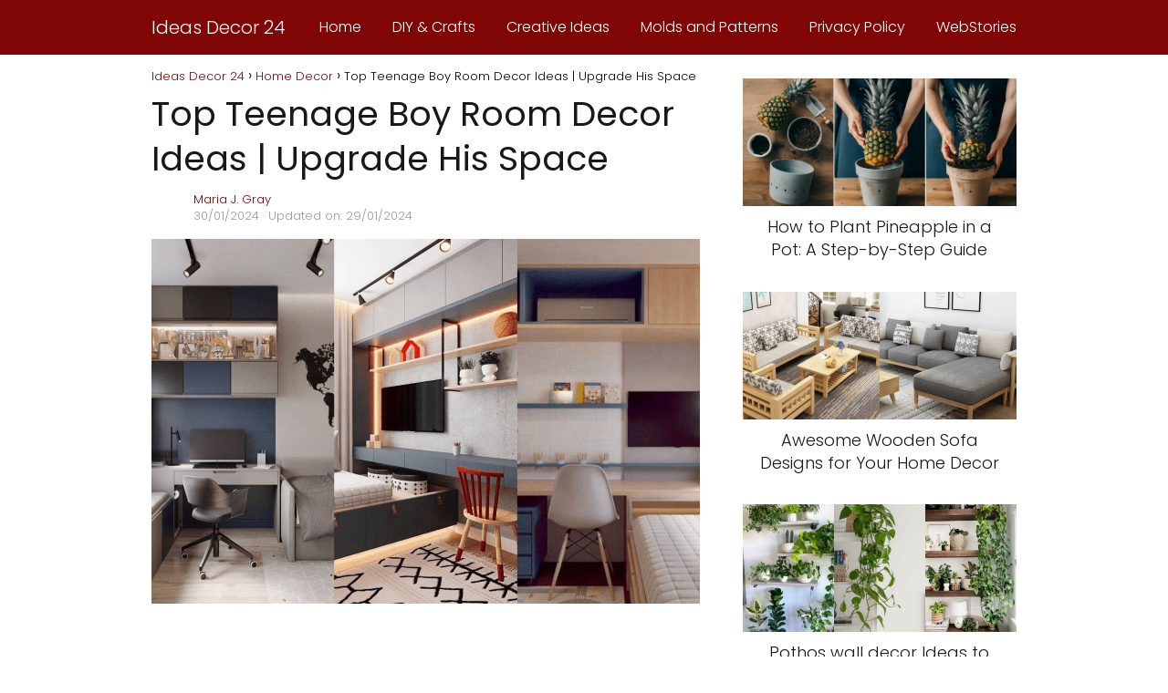

--- FILE ---
content_type: text/html; charset=UTF-8
request_url: https://ideasdecor24.com/best-teenage-boy-room-decor-ideas/
body_size: 16695
content:
<!DOCTYPE html>

<html lang="en-US" prefix="og: https://ogp.me/ns#" >
	
<head>
	
<meta charset="UTF-8">
<meta name="viewport" content="width=device-width, initial-scale=1.0, maximum-scale=2.0">

<!-- Social Warfare v4.5.6 https://warfareplugins.com - BEGINNING OF OUTPUT -->
<style>
	@font-face {
		font-family: "sw-icon-font";
		src:url("https://ideasdecor24.com/wp-content/plugins/social-warfare/assets/fonts/sw-icon-font.eot?ver=4.5.6");
		src:url("https://ideasdecor24.com/wp-content/plugins/social-warfare/assets/fonts/sw-icon-font.eot?ver=4.5.6#iefix") format("embedded-opentype"),
		url("https://ideasdecor24.com/wp-content/plugins/social-warfare/assets/fonts/sw-icon-font.woff?ver=4.5.6") format("woff"),
		url("https://ideasdecor24.com/wp-content/plugins/social-warfare/assets/fonts/sw-icon-font.ttf?ver=4.5.6") format("truetype"),
		url("https://ideasdecor24.com/wp-content/plugins/social-warfare/assets/fonts/sw-icon-font.svg?ver=4.5.6#1445203416") format("svg");
		font-weight: normal;
		font-style: normal;
		font-display:block;
	}
</style>
<!-- Social Warfare v4.5.6 https://warfareplugins.com - END OF OUTPUT -->

<link rel="dns-prefetch" href="https://www.googletagmanager.com">
<link rel="preconnect" href="https://www.googletagmanager.com" crossorigin>
<link rel="preconnect" href="https://pagead2.googlesyndication.com" crossorigin>
<link rel="preconnect" href="https://googleads.g.doubleclick.net" crossorigin>
<link rel="preconnect" href="https://tpc.googlesyndication.com" crossorigin>
<link rel="preconnect" href="https://stats.g.doubleclick.net" crossorigin>
<link rel="preconnect" href="https://cm.g.doubleclick.net" crossorigin>
<link rel="preload" href="https://securepubads.g.doubleclick.net/tag/js/gpt.js" as="script">

<!-- Search Engine Optimization by Rank Math PRO - https://rankmath.com/ -->
<title>Top Teenage Boy Room Decor Ideas | Upgrade His Space</title>
<meta name="description" content="Are you looking for the best teenage boy room decor ideas to upgrade your teen&#039;s space? Look no further! In this article, we have compiled a list of cool,"/>
<meta name="robots" content="follow, index, max-snippet:-1, max-video-preview:-1, max-image-preview:large"/>
<link rel="canonical" href="https://ideasdecor24.com/best-teenage-boy-room-decor-ideas/" />
<meta property="og:locale" content="en_US" />
<meta property="og:type" content="article" />
<meta property="og:title" content="Top Teenage Boy Room Decor Ideas | Upgrade His Space" />
<meta property="og:description" content="Are you looking for the best teenage boy room decor ideas to upgrade your teen&#039;s space? Look no further! In this article, we have compiled a list of cool," />
<meta property="og:url" content="https://ideasdecor24.com/best-teenage-boy-room-decor-ideas/" />
<meta property="og:site_name" content="Ideas Decor" />
<meta property="article:tag" content="best-teenage-boy-room-decor-ideas" />
<meta property="article:section" content="Home Decor" />
<meta property="og:image" content="https://ideasdecor24.com/wp-content/uploads/best-teenage-boy-room-decor-ideas.png" />
<meta property="og:image:secure_url" content="https://ideasdecor24.com/wp-content/uploads/best-teenage-boy-room-decor-ideas.png" />
<meta property="og:image:width" content="1200" />
<meta property="og:image:height" content="800" />
<meta property="og:image:alt" content="Top Teenage Boy Room Decor Ideas | Upgrade His Space" />
<meta property="og:image:type" content="image/png" />
<meta property="article:published_time" content="2024-01-30T12:49:00+00:00" />
<meta name="twitter:card" content="summary_large_image" />
<meta name="twitter:title" content="Top Teenage Boy Room Decor Ideas | Upgrade His Space" />
<meta name="twitter:description" content="Are you looking for the best teenage boy room decor ideas to upgrade your teen&#039;s space? Look no further! In this article, we have compiled a list of cool," />
<meta name="twitter:image" content="https://ideasdecor24.com/wp-content/uploads/best-teenage-boy-room-decor-ideas.png" />
<meta name="twitter:label1" content="Written by" />
<meta name="twitter:data1" content="Maria J. Gray" />
<meta name="twitter:label2" content="Time to read" />
<meta name="twitter:data2" content="8 minutes" />
<script type="application/ld+json" class="rank-math-schema-pro">{"@context":"https://schema.org","@graph":[{"articleSection":"Home Decor","headline":"Top Teenage Boy Room Decor Ideas | Upgrade His Space","description":"Are you looking for the best teenage boy room decor ideas to upgrade your teen&#039;s space? Look no further! In this article, we have compiled a list of cool,","@type":"Article","author":{"@type":"Person","name":"Maria J. Gray"},"datePublished":"2024-01-30T12:49:00+00:00","dateModified":"2024-01-30T12:49:00+00:00","image":{"@id":"https://ideasdecor24.com/wp-content/uploads/best-teenage-boy-room-decor-ideas.png"},"copyrightYear":"2024","name":"Top Teenage Boy Room Decor Ideas | Upgrade His Space","@id":"https://ideasdecor24.com/best-teenage-boy-room-decor-ideas/#schema-162748","isPartOf":{"@id":"https://ideasdecor24.com/best-teenage-boy-room-decor-ideas/#webpage"},"publisher":{"@id":"https://ideasdecor24.com/#person"},"inLanguage":"en-US","mainEntityOfPage":{"@id":"https://ideasdecor24.com/best-teenage-boy-room-decor-ideas/#webpage"}},{"@type":["Person","Organization"],"@id":"https://ideasdecor24.com/#person","name":"Best Home Decorating Ideas"},{"@type":"WebSite","@id":"https://ideasdecor24.com/#website","url":"https://ideasdecor24.com","name":"Ideas Decor","publisher":{"@id":"https://ideasdecor24.com/#person"},"inLanguage":"en-US"},{"@type":"ImageObject","@id":"https://ideasdecor24.com/wp-content/uploads/best-teenage-boy-room-decor-ideas.png","url":"https://ideasdecor24.com/wp-content/uploads/best-teenage-boy-room-decor-ideas.png","width":"1200","height":"800","inLanguage":"en-US"},{"@type":"WebPage","@id":"https://ideasdecor24.com/best-teenage-boy-room-decor-ideas/#webpage","url":"https://ideasdecor24.com/best-teenage-boy-room-decor-ideas/","name":"Top Teenage Boy Room Decor Ideas | Upgrade His Space","datePublished":"2024-01-30T12:49:00+00:00","dateModified":"2024-01-30T12:49:00+00:00","isPartOf":{"@id":"https://ideasdecor24.com/#website"},"primaryImageOfPage":{"@id":"https://ideasdecor24.com/wp-content/uploads/best-teenage-boy-room-decor-ideas.png"},"inLanguage":"en-US"},{"@type":"Person","@id":"https://ideasdecor24.com/author/ideasdecor/","name":"Maria J. Gray","url":"https://ideasdecor24.com/author/ideasdecor/","image":{"@type":"ImageObject","@id":"https://secure.gravatar.com/avatar/05754837a48a902089c02bb4cb416c341c2e836ecbdbc0bc4454ffd6bdc02547?s=96&amp;d=mm&amp;r=g","url":"https://secure.gravatar.com/avatar/05754837a48a902089c02bb4cb416c341c2e836ecbdbc0bc4454ffd6bdc02547?s=96&amp;d=mm&amp;r=g","caption":"Maria J. Gray","inLanguage":"en-US"}},{"@type":"NewsArticle","headline":"Top Teenage Boy Room Decor Ideas | Upgrade His Space","datePublished":"2024-01-30T12:49:00+00:00","dateModified":"2024-01-30T12:49:00+00:00","articleSection":"Home Decor","author":{"@id":"https://ideasdecor24.com/author/ideasdecor/","name":"Maria J. Gray"},"publisher":{"@id":"https://ideasdecor24.com/#person"},"description":"Are you looking for the best teenage boy room decor ideas to upgrade your teen&#039;s space? Look no further! In this article, we have compiled a list of cool,","copyrightYear":"2024","copyrightHolder":{"@id":"https://ideasdecor24.com/#person"},"name":"Top Teenage Boy Room Decor Ideas | Upgrade His Space","@id":"https://ideasdecor24.com/best-teenage-boy-room-decor-ideas/#richSnippet","isPartOf":{"@id":"https://ideasdecor24.com/best-teenage-boy-room-decor-ideas/#webpage"},"image":{"@id":"https://ideasdecor24.com/wp-content/uploads/best-teenage-boy-room-decor-ideas.png"},"inLanguage":"en-US","mainEntityOfPage":{"@id":"https://ideasdecor24.com/best-teenage-boy-room-decor-ideas/#webpage"}}]}</script>
<!-- /Rank Math WordPress SEO plugin -->

<link rel="alternate" type="application/rss+xml" title="Ideas Decor 24 &raquo; Feed" href="https://ideasdecor24.com/feed/" />
<link rel="alternate" type="application/rss+xml" title="Ideas Decor 24 &raquo; Comments Feed" href="https://ideasdecor24.com/comments/feed/" />
<link rel="alternate" type="application/rss+xml" title="Ideas Decor 24 &raquo; Top Teenage Boy Room Decor Ideas | Upgrade His Space Comments Feed" href="https://ideasdecor24.com/best-teenage-boy-room-decor-ideas/feed/" />
<link rel="alternate" title="oEmbed (JSON)" type="application/json+oembed" href="https://ideasdecor24.com/wp-json/oembed/1.0/embed?url=https%3A%2F%2Fideasdecor24.com%2Fbest-teenage-boy-room-decor-ideas%2F" />
<link rel="alternate" title="oEmbed (XML)" type="text/xml+oembed" href="https://ideasdecor24.com/wp-json/oembed/1.0/embed?url=https%3A%2F%2Fideasdecor24.com%2Fbest-teenage-boy-room-decor-ideas%2F&#038;format=xml" />
<style id='wp-img-auto-sizes-contain-inline-css' type='text/css'>
img:is([sizes=auto i],[sizes^="auto," i]){contain-intrinsic-size:3000px 1500px}
/*# sourceURL=wp-img-auto-sizes-contain-inline-css */
</style>
<style id='classic-theme-styles-inline-css' type='text/css'>
/*! This file is auto-generated */
.wp-block-button__link{color:#fff;background-color:#32373c;border-radius:9999px;box-shadow:none;text-decoration:none;padding:calc(.667em + 2px) calc(1.333em + 2px);font-size:1.125em}.wp-block-file__button{background:#32373c;color:#fff;text-decoration:none}
/*# sourceURL=/wp-includes/css/classic-themes.min.css */
</style>
<link rel='stylesheet' id='notix-css' href='https://ideasdecor24.com/wp-content/plugins/notix-web-push-notifications/public/css/notix-public.css?ver=1.2.4' type='text/css' media='all' />
<link rel='stylesheet' id='social_warfare-css' href='https://ideasdecor24.com/wp-content/plugins/social-warfare/assets/css/style.min.css?ver=4.5.6' type='text/css' media='all' />
<link rel='stylesheet' id='asap-style-css' href='https://ideasdecor24.com/wp-content/themes/asap/assets/css/main.min.css?ver=04280925' type='text/css' media='all' />
<style id='asap-style-inline-css' type='text/css'>
body {font-family: 'Poppins', sans-serif !important;background: #FFFFFF;font-weight: 300 !important;}h1,h2,h3,h4,h5,h6 {font-family: 'Poppins', sans-serif !important;font-weight: 400;line-height: 1.3;}h1 {color:#181818}h2,h5,h6{color:#181818}h3{color:#181818}h4{color:#181818}.home-categories .article-loop:hover h3,.home-categories .article-loop:hover p {color:#181818 !important;}.grid-container .grid-item h2 {font-family: 'Poppins', sans-serif !important;font-weight: 700;font-size: 25px !important;line-height: 1.3;}.design-3 .grid-container .grid-item h2,.design-3 .grid-container .grid-item h2 {font-size: 25px !important;}.home-categories h2 {font-family: 'Poppins', sans-serif !important;font-weight: 700;font-size: calc(25px - 4px) !important;line-height: 1.3;}.home-categories .featured-post h3 {font-family: 'Poppins', sans-serif !important;font-weight: 700 !important;font-size: 25px !important;line-height: 1.3;}.home-categories .article-loop h3,.home-categories .regular-post h3 {font-family: 'Poppins', sans-serif !important;font-weight: 300 !important;}.home-categories .regular-post h3 {font-size: calc(18px - 1px) !important;}.home-categories .article-loop h3,.design-3 .home-categories .regular-post h3 {font-size: 18px !important;}.article-loop p,.article-loop h2,.article-loop h3,.article-loop h4,.article-loop span.entry-title, .related-posts p,.last-post-sidebar p,.woocommerce-loop-product__title {font-family: 'Poppins', sans-serif !important;font-size: 18px !important;font-weight: 300 !important;}.article-loop-featured p,.article-loop-featured h2,.article-loop-featured h3 {font-family: 'Poppins', sans-serif !important;font-size: 18px !important;font-weight: bold !important;}.article-loop .show-extract p,.article-loop .show-extract span {font-family: 'Poppins', sans-serif !important;font-weight: 300 !important;}.home-categories .content-area .show-extract p {font-size: calc(18px - 2px) !important;}a {color: #800505;}.the-content .post-index span,.des-category .post-index span {font-size:18px;}.the-content .post-index li,.the-content .post-index a,.des-category .post-index li,.des-category .post-index a,.comment-respond > p > span > a,.asap-pros-cons-title span,.asap-pros-cons ul li span,.woocommerce #reviews #comments ol.commentlist li .comment-text p,.woocommerce #review_form #respond p,.woocommerce .comment-reply-title,.woocommerce form .form-row label, .woocommerce-page form .form-row label {font-size: calc(18px - 2px);}.content-tags a,.tagcloud a {border:1px solid #800505;}.content-tags a:hover,.tagcloud a:hover {color: #80050599;}p,.the-content ul li,.the-content ol li,.content-wc ul li.content-wc ol li {color: #181818;font-size: 18px;line-height: 1.6;}.comment-author cite,.primary-sidebar ul li a,.woocommerce ul.products li.product .price,span.asap-author,.content-cluster .show-extract span,.home-categories h2 a {color: #181818;}.comment-body p,#commentform input,#commentform textarea{font-size: calc(18px - 2px);}.social-title,.primary-sidebar ul li a {font-size: calc(18px - 3px);}.breadcrumb a,.breadcrumb span,.woocommerce .woocommerce-breadcrumb {font-size: calc(18px - 5px);}.content-footer p,.content-footer li,.content-footer .widget-bottom-area,.search-header input:not([type=submit]):not([type=radio]):not([type=checkbox]):not([type=file]) {font-size: calc(18px - 4px) !important;}.search-header input:not([type=submit]):not([type=radio]):not([type=checkbox]):not([type=file]) {border:1px solid #FFFFFF26 !important;}h1 {font-size: 38px;}.archive .content-loop h1 {font-size: calc(38px - 2px);}.asap-hero h1 {font-size: 32px;}h2 {font-size: 32px;}h3 {font-size: 28px;}h4 {font-size: 23px;}.site-header,#cookiesbox {background: #800505;}.site-header-wc a span.count-number {border:1px solid #FFFFFF;}.content-footer {background: #800505;}.comment-respond > p,.area-comentarios ol > p,.error404 .content-loop p + p,.search .content-loop .search-home + p {border-bottom:1px solid #800505}.home-categories h2:after,.toc-rapida__item.is-active::before {background: #800505}.pagination a,.nav-links a,.woocommerce #respond input#submit,.woocommerce a.button, .woocommerce button.button,.woocommerce input.button,.woocommerce #respond input#submit.alt,.woocommerce a.button.alt,.woocommerce button.button.alt,.woocommerce input.button.alt,.wpcf7-form input.wpcf7-submit,.woocommerce-pagination .page-numbers a,.woocommerce-pagination .page-numbers span {background: #800505;color: #FFFFFF !important;}.woocommerce div.product .woocommerce-tabs ul.tabs li.active {border-bottom: 2px solid #800505;}.pagination a:hover,.nav-links a:hover,.woocommerce-pagination .page-numbers a:hover,.woocommerce-pagination .page-numbers span:hover {background: #800505B3;}.woocommerce-pagination .page-numbers .current {background: #FFFFFF;color: #181818 !important;}.article-loop a span.entry-title{color:#181818 !important;}.article-loop a:hover p,.article-loop a:hover h2,.article-loop a:hover h3,.article-loop a:hover span.entry-title,.home-categories-h2 h2 a:hover {color: #800505 !important;}.article-loop.custom-links a:hover span.entry-title,.asap-loop-horizontal .article-loop a:hover span.entry-title {color: #181818 !important;}#commentform input,#commentform textarea {border: 2px solid #800505;font-weight: 300 !important;}.content-loop,.content-loop-design {max-width: 980px;}.site-header-content,.site-header-content-top {max-width: 980px;}.content-footer {max-width: calc(980px - 32px); }.content-footer-social {background: #8005051A;}.content-single {max-width: 980px;}.content-page {max-width: 980px;}.content-wc {max-width: 980px;}.reply a,.go-top {background: #800505;color: #FFFFFF;}.reply a {border: 2px solid #800505;}#commentform input[type=submit] {background: #800505;color: #FFFFFF;}.site-header a,header,header label,.site-name h1 {color: #FFFFFF;}.content-footer a,.content-footer p,.content-footer .widget-area,.content-footer .widget-content-footer-bottom {color: #FFFFFF;}header .line {background: #FFFFFF;}.site-logo img {max-width: 160px;width:100%;}.content-footer .logo-footer img {max-width: 160px;}.search-header {margin-left: 0px;}.primary-sidebar {width:300px;}p.sidebar-title {font-size:calc(18px + 1px);}.comment-respond > p,.area-comentarios ol > p,.asap-subtitle,.asap-subtitle p {font-size:calc(18px + 2px);}.popular-post-sidebar ol a {color:#181818;font-size:calc(18px - 2px);}.popular-post-sidebar ol li:before,.primary-sidebar div ul li:before {border-color: #800505;}.search-form input[type=submit] {background:#800505;}.search-form {border:2px solid #800505;}.sidebar-title:after {background:#800505;}.single-nav .nav-prev a:before, .single-nav .nav-next a:before {border-color:#800505;}.single-nav a {color:#181818;font-size:calc(18px - 3px);}.the-content .post-index {border-top:2px solid #800505;}.the-content .post-index #show-table {color:#800505;font-size: calc(18px - 3px);font-weight: 300;}.the-content .post-index .btn-show {font-size: calc(18px - 3px) !important;}.search-header form {width:200px;}.site-header .site-header-wc svg {stroke:#FFFFFF;}.item-featured {color:#FFFFFF;background:#e88330;}.item-new {color:#FFFFFF;background:#e83030;}.asap-style1.asap-popular ol li:before {border:1px solid #181818;}.asap-style2.asap-popular ol li:before {border:2px solid #800505;}.category-filters a.checked .checkbox {background-color: #800505; border-color: #800505;background-image: url('data:image/svg+xml;charset=UTF-8,<svg viewBox="0 0 16 16" fill="%23FFFFFF" xmlns="http://www.w3.org/2000/svg"><path d="M5.5 11.793l-3.646-3.647.708-.707L5.5 10.379l6.646-6.647.708.707-7.354 7.354z"/></svg>');}.category-filters a:hover .checkbox {border-color: #800505;}.design-2 .content-area.latest-post-container,.design-3 .regular-posts {grid-template-columns: repeat(3, 1fr);}.checkbox .check-table svg {stroke:#800505;}html{scroll-behavior:smooth;}.article-content {height:196px;}.content-thin .content-cluster .article-content {height:160px !important;}.last-post-sidebar .article-content {height: 140px;margin-bottom: 8px}.related-posts .article-content {height: 120px;}.asap-box-design .related-posts .article-content {min-height:120px !important;}.asap-box-design .content-thin .content-cluster .article-content {heigth:160px !important;min-height:160px !important;}@media (max-width:1050px) { .last-post-sidebar .article-content,.related-posts .article-content {height: 150px !important}}@media (max-width: 480px) {.article-content {height: 180px}}@media (min-width:480px){.asap-box-design .article-content:not(.asap-box-design .last-post-sidebar .article-content) {min-height:196px;}.asap-loop-horizontal .content-thin .asap-columns-1 .content-cluster .article-image,.asap-loop-horizontal .content-thin .asap-columns-1 .content-cluster .article-content {height:100% !important;}.asap-loop-horizontal .asap-columns-1 .article-image:not(.asap-loop-horizontal .last-post-sidebar .asap-columns-1 .article-image), .asap-loop-horizontal .asap-columns-1 .article-content:not(.asap-loop-horizontal .last-post-sidebar .asap-columns-1 .article-content) {height:100% !important;}.asap-loop-horizontal .asap-columns-2 .article-image,.asap-loop-horizontal .asap-columns-2 .article-content,.asap-loop-horizontal .content-thin .asap-columns-2 .content-cluster .article-image,.asap-loop-horizontal .content-thin .asap-columns-2 .content-cluster .article-content {min-height:140px !important;height:100% !important;}.asap-loop-horizontal .asap-columns-3 .article-image,.asap-loop-horizontal .asap-columns-3 .article-content,.asap-loop-horizontal .content-thin .asap-columns-3 .content-cluster .article-image,.asap-loop-horizontal .content-thin .asap-columns-3 .content-cluster .article-content {min-height:120px !important;height:100% !important;}.asap-loop-horizontal .asap-columns-4 .article-image,.asap-loop-horizontal .asap-columns-4 .article-content,.asap-loop-horizontal .content-thin .asap-columns-4 .content-cluster .article-image,.asap-loop-horizontal .content-thin .asap-columns-4.content-cluster .article-content {min-height:100px !important;height:100% !important;}.asap-loop-horizontal .asap-columns-5 .article-image,.asap-loop-horizontal .asap-columns-5 .article-content,.asap-loop-horizontal .content-thin .asap-columns-5 .content-cluster .article-image,.asap-loop-horizontal .content-thin .asap-columns-5 .content-cluster .article-content {min-height:90px !important;height:100% !important;}}.the-content .post-index #index-table{display:none;}@media(max-width: 480px) {h1, .archive .content-loop h1 {font-size: calc(38px - 8px);}.asap-hero h1 {font-size: calc(32px - 8px);}h2 {font-size: calc(32px - 4px);}h3 {font-size: calc(28px - 4px);}}@media(min-width:1050px) {.content-thin {width: calc(95% - 300px);}#menu>ul {font-size: calc(18px - 2px);} #menu ul .menu-item-has-children:after {border: solid #FFFFFF;border-width: 0 2px 2px 0;}}@media(max-width:1050px) {#menu ul li .sub-menu li a:hover { color:#800505 !important;}#menu ul>li ul>li>a{font-size: calc(18px - 2px);}} .asap-box-design .last-post-sidebar .article-content { min-height:140px;}.asap-box-design .last-post-sidebar .article-loop {margin-bottom:.85rem !important;} .asap-box-design .last-post-sidebar article:last-child { margin-bottom:2rem !important;}.asap-date-loop {font-size: calc(18px - 5px) !important;text-align:center;}.sticky {top: 22px !important;}.the-content h2:before,.the-content h2 span:before{margin-top: -20px;height: 20px;}header {position:relative !important;}@media (max-width: 1050px) {.content-single,.content-page {padding-top: 0 !important;}.content-loop {padding: 2rem;}.author .content-loop, .category .content-loop {padding: 1rem 2rem 2rem 2rem;}}.content-footer .widget-area {padding-right:2rem;}footer {background: #800505;}.content-footer {padding:20px;}.content-footer p.widget-title {margin-bottom:10px;}.content-footer .logo-footer {width:100%;align-items:flex-start;}.content-footer-social {width: 100%;}.content-single,content-page {margin-bottom:2rem;}.content-footer-social > div {max-width: calc(980px - 32px);margin:0 auto;}.content-footer .widget-bottom-area {margin-top:1.25rem;}.content-footer .widget-bottom-title {display: none;}@media (min-width:1050px) {.content-footer {padding:30px 0;}.content-footer .logo-footer {margin:0 1rem 0 0 !important;padding-right:2rem !important;}}@media (max-width:1050px) {.content-footer .logo-footer {margin:0 0 1rem 0 !important;}.content-footer .widget-area {margin-top:2rem !important;}}@media (max-width:1050px) {.content-footer {padding-bottom:44px;}}.search-header input {background:#FFFFFF !important;}.search-header button.s-btn,.search-header input::placeholder {color: #484848 !important;opacity:1 !important;}.search-header button.s-btn:hover {opacity:.7 !important;}.search-header input:not([type=submit]):not([type=radio]):not([type=checkbox]):not([type=file]) {border-color: #FFFFFF !important;}@media(min-width:768px) {.design-1 .grid-container .grid-item.item-2 h2,.design-1 .grid-container .grid-item.item-4 h2 {font-size: calc(25px - 8px) !important;}}@media (max-width: 768px) {.woocommerce ul.products[class*="columns-"] li.product,.woocommerce-page ul.products[class*="columns-"] li.product {width: 50% !important;}}.asap-megamenu-overlay.asap-megamenu-dropdown .asap-megamenu-container {width: 100%;padding: 0;}@media (min-width: 1050px) {.asap-megamenu-overlay.asap-megamenu-dropdown .asap-megamenu-container {max-width: calc(980px - 2rem) !important;width: calc(980px - 2rem) !important;margin: 0 auto !important;}}.asap-megamenu-overlay.asap-megamenu-dropdown .asap-megamenu-header,.asap-megamenu-overlay.asap-megamenu-dropdown .asap-megamenu-content {padding-left: 1rem;padding-right: 1rem;}
/*# sourceURL=asap-style-inline-css */
</style>

<link rel='shortlink' href='https://ideasdecor24.com/?p=4658' />
<script id="script">
    const ntxs = document.createElement("script");
    ntxs.src = "https://notix.io/ent/current/enot.min.js";
    ntxs.onload = (sdk) => {
        sdk.startInstall({
            appId: "1006f00386603ee562da7d7b58afd38",
            loadSettings: true
        })
    };
    document.head.append(ntxs);
</script><meta name="theme-color" content="#800505"><link rel="preload" as="image" href="https://ideasdecor24.com/wp-content/uploads/best-teenage-boy-room-decor-ideas.png" imagesrcset="https://ideasdecor24.com/wp-content/uploads/best-teenage-boy-room-decor-ideas.png 1200w, https://ideasdecor24.com/wp-content/uploads/best-teenage-boy-room-decor-ideas-768x512.png 768w" imagesizes="(max-width: 1200px) 100vw, 1200px" /><style>@font-face {
            font-family: "Poppins";
            font-style: normal;
            font-weight: 300;
            src: local(""),
            url("https://ideasdecor24.com/wp-content/themes/asap/assets/fonts/poppins-300.woff2") format("woff2"),
            url("https://ideasdecor24.com/wp-content/themes/asap/assets/fonts/poppins-300.woff") format("woff");
            font-display: swap;
        } @font-face {
            font-family: "Poppins";
            font-style: normal;
            font-weight: 700;
            src: local(""),
            url("https://ideasdecor24.com/wp-content/themes/asap/assets/fonts/poppins-700.woff2") format("woff2"),
            url("https://ideasdecor24.com/wp-content/themes/asap/assets/fonts/poppins-700.woff") format("woff");
            font-display: swap;
        } @font-face {
            font-family: "Poppins";
            font-style: normal;
            font-weight: 400;
            src: local(""),
            url("https://ideasdecor24.com/wp-content/themes/asap/assets/fonts/poppins-400.woff2") format("woff2"),
            url("https://ideasdecor24.com/wp-content/themes/asap/assets/fonts/poppins-400.woff") format("woff");
            font-display: swap;
        } </style>


    <!-- Schema: Organization -->
    
    

    <!-- Schema: Article -->
    


    <!-- Schema: Search -->
    
    



    <!-- Schema: Video -->
    
<script async src="https://pagead2.googlesyndication.com/pagead/js/adsbygoogle.js?client=ca-pub-8531623926245762" crossorigin="anonymous"></script>
<meta name =“robots” content=“max-image-preview:large”>
<!-- Google tag (gtag.js) -->
<script defer async src="https://www.googletagmanager.com/gtag/js?id=G-FK92HYKY19"></script>
<script>
  window.dataLayer = window.dataLayer || [];
  function gtag(){dataLayer.push(arguments);}
  gtag('js', new Date());

  gtag('config', 'G-FK92HYKY19');
</script><link rel="icon" href="https://ideasdecor24.com/wp-content/uploads/home-decor-icon-96x96.png" sizes="32x32" />
<link rel="icon" href="https://ideasdecor24.com/wp-content/uploads/home-decor-icon.png" sizes="192x192" />
<link rel="apple-touch-icon" href="https://ideasdecor24.com/wp-content/uploads/home-decor-icon.png" />
<meta name="msapplication-TileImage" content="https://ideasdecor24.com/wp-content/uploads/home-decor-icon.png" />
<style id='global-styles-inline-css' type='text/css'>
:root{--wp--preset--aspect-ratio--square: 1;--wp--preset--aspect-ratio--4-3: 4/3;--wp--preset--aspect-ratio--3-4: 3/4;--wp--preset--aspect-ratio--3-2: 3/2;--wp--preset--aspect-ratio--2-3: 2/3;--wp--preset--aspect-ratio--16-9: 16/9;--wp--preset--aspect-ratio--9-16: 9/16;--wp--preset--color--black: #000000;--wp--preset--color--cyan-bluish-gray: #abb8c3;--wp--preset--color--white: #ffffff;--wp--preset--color--pale-pink: #f78da7;--wp--preset--color--vivid-red: #cf2e2e;--wp--preset--color--luminous-vivid-orange: #ff6900;--wp--preset--color--luminous-vivid-amber: #fcb900;--wp--preset--color--light-green-cyan: #7bdcb5;--wp--preset--color--vivid-green-cyan: #00d084;--wp--preset--color--pale-cyan-blue: #8ed1fc;--wp--preset--color--vivid-cyan-blue: #0693e3;--wp--preset--color--vivid-purple: #9b51e0;--wp--preset--gradient--vivid-cyan-blue-to-vivid-purple: linear-gradient(135deg,rgb(6,147,227) 0%,rgb(155,81,224) 100%);--wp--preset--gradient--light-green-cyan-to-vivid-green-cyan: linear-gradient(135deg,rgb(122,220,180) 0%,rgb(0,208,130) 100%);--wp--preset--gradient--luminous-vivid-amber-to-luminous-vivid-orange: linear-gradient(135deg,rgb(252,185,0) 0%,rgb(255,105,0) 100%);--wp--preset--gradient--luminous-vivid-orange-to-vivid-red: linear-gradient(135deg,rgb(255,105,0) 0%,rgb(207,46,46) 100%);--wp--preset--gradient--very-light-gray-to-cyan-bluish-gray: linear-gradient(135deg,rgb(238,238,238) 0%,rgb(169,184,195) 100%);--wp--preset--gradient--cool-to-warm-spectrum: linear-gradient(135deg,rgb(74,234,220) 0%,rgb(151,120,209) 20%,rgb(207,42,186) 40%,rgb(238,44,130) 60%,rgb(251,105,98) 80%,rgb(254,248,76) 100%);--wp--preset--gradient--blush-light-purple: linear-gradient(135deg,rgb(255,206,236) 0%,rgb(152,150,240) 100%);--wp--preset--gradient--blush-bordeaux: linear-gradient(135deg,rgb(254,205,165) 0%,rgb(254,45,45) 50%,rgb(107,0,62) 100%);--wp--preset--gradient--luminous-dusk: linear-gradient(135deg,rgb(255,203,112) 0%,rgb(199,81,192) 50%,rgb(65,88,208) 100%);--wp--preset--gradient--pale-ocean: linear-gradient(135deg,rgb(255,245,203) 0%,rgb(182,227,212) 50%,rgb(51,167,181) 100%);--wp--preset--gradient--electric-grass: linear-gradient(135deg,rgb(202,248,128) 0%,rgb(113,206,126) 100%);--wp--preset--gradient--midnight: linear-gradient(135deg,rgb(2,3,129) 0%,rgb(40,116,252) 100%);--wp--preset--font-size--small: 13px;--wp--preset--font-size--medium: 20px;--wp--preset--font-size--large: 36px;--wp--preset--font-size--x-large: 42px;--wp--preset--spacing--20: 0.44rem;--wp--preset--spacing--30: 0.67rem;--wp--preset--spacing--40: 1rem;--wp--preset--spacing--50: 1.5rem;--wp--preset--spacing--60: 2.25rem;--wp--preset--spacing--70: 3.38rem;--wp--preset--spacing--80: 5.06rem;--wp--preset--shadow--natural: 6px 6px 9px rgba(0, 0, 0, 0.2);--wp--preset--shadow--deep: 12px 12px 50px rgba(0, 0, 0, 0.4);--wp--preset--shadow--sharp: 6px 6px 0px rgba(0, 0, 0, 0.2);--wp--preset--shadow--outlined: 6px 6px 0px -3px rgb(255, 255, 255), 6px 6px rgb(0, 0, 0);--wp--preset--shadow--crisp: 6px 6px 0px rgb(0, 0, 0);}:where(.is-layout-flex){gap: 0.5em;}:where(.is-layout-grid){gap: 0.5em;}body .is-layout-flex{display: flex;}.is-layout-flex{flex-wrap: wrap;align-items: center;}.is-layout-flex > :is(*, div){margin: 0;}body .is-layout-grid{display: grid;}.is-layout-grid > :is(*, div){margin: 0;}:where(.wp-block-columns.is-layout-flex){gap: 2em;}:where(.wp-block-columns.is-layout-grid){gap: 2em;}:where(.wp-block-post-template.is-layout-flex){gap: 1.25em;}:where(.wp-block-post-template.is-layout-grid){gap: 1.25em;}.has-black-color{color: var(--wp--preset--color--black) !important;}.has-cyan-bluish-gray-color{color: var(--wp--preset--color--cyan-bluish-gray) !important;}.has-white-color{color: var(--wp--preset--color--white) !important;}.has-pale-pink-color{color: var(--wp--preset--color--pale-pink) !important;}.has-vivid-red-color{color: var(--wp--preset--color--vivid-red) !important;}.has-luminous-vivid-orange-color{color: var(--wp--preset--color--luminous-vivid-orange) !important;}.has-luminous-vivid-amber-color{color: var(--wp--preset--color--luminous-vivid-amber) !important;}.has-light-green-cyan-color{color: var(--wp--preset--color--light-green-cyan) !important;}.has-vivid-green-cyan-color{color: var(--wp--preset--color--vivid-green-cyan) !important;}.has-pale-cyan-blue-color{color: var(--wp--preset--color--pale-cyan-blue) !important;}.has-vivid-cyan-blue-color{color: var(--wp--preset--color--vivid-cyan-blue) !important;}.has-vivid-purple-color{color: var(--wp--preset--color--vivid-purple) !important;}.has-black-background-color{background-color: var(--wp--preset--color--black) !important;}.has-cyan-bluish-gray-background-color{background-color: var(--wp--preset--color--cyan-bluish-gray) !important;}.has-white-background-color{background-color: var(--wp--preset--color--white) !important;}.has-pale-pink-background-color{background-color: var(--wp--preset--color--pale-pink) !important;}.has-vivid-red-background-color{background-color: var(--wp--preset--color--vivid-red) !important;}.has-luminous-vivid-orange-background-color{background-color: var(--wp--preset--color--luminous-vivid-orange) !important;}.has-luminous-vivid-amber-background-color{background-color: var(--wp--preset--color--luminous-vivid-amber) !important;}.has-light-green-cyan-background-color{background-color: var(--wp--preset--color--light-green-cyan) !important;}.has-vivid-green-cyan-background-color{background-color: var(--wp--preset--color--vivid-green-cyan) !important;}.has-pale-cyan-blue-background-color{background-color: var(--wp--preset--color--pale-cyan-blue) !important;}.has-vivid-cyan-blue-background-color{background-color: var(--wp--preset--color--vivid-cyan-blue) !important;}.has-vivid-purple-background-color{background-color: var(--wp--preset--color--vivid-purple) !important;}.has-black-border-color{border-color: var(--wp--preset--color--black) !important;}.has-cyan-bluish-gray-border-color{border-color: var(--wp--preset--color--cyan-bluish-gray) !important;}.has-white-border-color{border-color: var(--wp--preset--color--white) !important;}.has-pale-pink-border-color{border-color: var(--wp--preset--color--pale-pink) !important;}.has-vivid-red-border-color{border-color: var(--wp--preset--color--vivid-red) !important;}.has-luminous-vivid-orange-border-color{border-color: var(--wp--preset--color--luminous-vivid-orange) !important;}.has-luminous-vivid-amber-border-color{border-color: var(--wp--preset--color--luminous-vivid-amber) !important;}.has-light-green-cyan-border-color{border-color: var(--wp--preset--color--light-green-cyan) !important;}.has-vivid-green-cyan-border-color{border-color: var(--wp--preset--color--vivid-green-cyan) !important;}.has-pale-cyan-blue-border-color{border-color: var(--wp--preset--color--pale-cyan-blue) !important;}.has-vivid-cyan-blue-border-color{border-color: var(--wp--preset--color--vivid-cyan-blue) !important;}.has-vivid-purple-border-color{border-color: var(--wp--preset--color--vivid-purple) !important;}.has-vivid-cyan-blue-to-vivid-purple-gradient-background{background: var(--wp--preset--gradient--vivid-cyan-blue-to-vivid-purple) !important;}.has-light-green-cyan-to-vivid-green-cyan-gradient-background{background: var(--wp--preset--gradient--light-green-cyan-to-vivid-green-cyan) !important;}.has-luminous-vivid-amber-to-luminous-vivid-orange-gradient-background{background: var(--wp--preset--gradient--luminous-vivid-amber-to-luminous-vivid-orange) !important;}.has-luminous-vivid-orange-to-vivid-red-gradient-background{background: var(--wp--preset--gradient--luminous-vivid-orange-to-vivid-red) !important;}.has-very-light-gray-to-cyan-bluish-gray-gradient-background{background: var(--wp--preset--gradient--very-light-gray-to-cyan-bluish-gray) !important;}.has-cool-to-warm-spectrum-gradient-background{background: var(--wp--preset--gradient--cool-to-warm-spectrum) !important;}.has-blush-light-purple-gradient-background{background: var(--wp--preset--gradient--blush-light-purple) !important;}.has-blush-bordeaux-gradient-background{background: var(--wp--preset--gradient--blush-bordeaux) !important;}.has-luminous-dusk-gradient-background{background: var(--wp--preset--gradient--luminous-dusk) !important;}.has-pale-ocean-gradient-background{background: var(--wp--preset--gradient--pale-ocean) !important;}.has-electric-grass-gradient-background{background: var(--wp--preset--gradient--electric-grass) !important;}.has-midnight-gradient-background{background: var(--wp--preset--gradient--midnight) !important;}.has-small-font-size{font-size: var(--wp--preset--font-size--small) !important;}.has-medium-font-size{font-size: var(--wp--preset--font-size--medium) !important;}.has-large-font-size{font-size: var(--wp--preset--font-size--large) !important;}.has-x-large-font-size{font-size: var(--wp--preset--font-size--x-large) !important;}
/*# sourceURL=global-styles-inline-css */
</style>
</head>
	
<body class="wp-singular single postid-4658 wp-theme-asap">
	
	
	

	
<header class="site-header">

	<div class="site-header-content">
		
				
		
			
		<div class="site-name">
			<a href="https://ideasdecor24.com/">Ideas Decor 24</a>
		</div>

	

			
			
						
			
		
		

<div>
	
		
	<input type="checkbox" id="btn-menu" />
	
	<label id="nav-icon" for="btn-menu">

		<div class="circle nav-icon">

			<span class="line top"></span>
			<span class="line middle"></span>
			<span class="line bottom"></span>

		</div>
		
	</label>
	
		
	
	<nav id="menu" itemscope="itemscope" itemtype="http://schema.org/SiteNavigationElement" role="navigation"  >
		
		
		<ul id="menu-menu" class="header-menu"><li id="menu-item-278" class="menu-item menu-item-type-custom menu-item-object-custom menu-item-home menu-item-278"><a href="https://ideasdecor24.com/" itemprop="url">Home</a></li>
<li id="menu-item-280" class="menu-item menu-item-type-taxonomy menu-item-object-category menu-item-280"><a href="https://ideasdecor24.com/category/diy-crafts/" itemprop="url">DIY &amp; Crafts</a></li>
<li id="menu-item-281" class="menu-item menu-item-type-taxonomy menu-item-object-category menu-item-281"><a href="https://ideasdecor24.com/category/creative-ideas/" itemprop="url">Creative Ideas</a></li>
<li id="menu-item-282" class="menu-item menu-item-type-taxonomy menu-item-object-category menu-item-282"><a href="https://ideasdecor24.com/category/molds-and-patterns/" itemprop="url">Molds and Patterns</a></li>
<li id="menu-item-279" class="menu-item menu-item-type-post_type menu-item-object-page menu-item-privacy-policy menu-item-279"><a rel="privacy-policy" href="https://ideasdecor24.com/privacy-policy/" itemprop="url">Privacy Policy</a></li>
<li id="menu-item-5113" class="menu-item menu-item-type-custom menu-item-object-custom menu-item-5113"><a href="https://ideasdecor24.com/webstory/" itemprop="url">WebStories</a></li>
</ul>		
				
	</nav> 
	
</div>

					
	</div>
	
</header>



<main class="content-single">
	
			
			
		
					
	<article class="content-thin">
				
		
		

	
	
		
		<div class="breadcrumb-trail breadcrumbs"><ul class="breadcrumb"><li ><a href="https://ideasdecor24.com/" rel="home" itemprop="item"><span itemprop="name">Ideas Decor 24</span></a></li><li ><a href="https://ideasdecor24.com/category/home-decor/" itemprop="item"><span itemprop="name">Home Decor</span></a></li><li ><span itemprop="name">Top Teenage Boy Room Decor Ideas | Upgrade His Space</span></li></ul></div>
				    <h1>Top Teenage Boy Room Decor Ideas | Upgrade His Space</h1>
		
			
		
		    <div class="content-author">
        <div class="author-image">
                    </div>
        <div class="author-desc">
            <p>
                                    <a href="https://ideasdecor24.com/author/ideasdecor/">
                        Maria J. Gray                    </a>
                            </p>
                            <p>30/01/2024<span class="asap-post-update"> · Updated on: 29/01/2024</span></p>
                    </div>
    </div>
    
		
					

	

	
	
	

	
	

	

		
		
		
			
	
	<div class="post-thumbnail"><img width="1200" height="800" src="https://ideasdecor24.com/wp-content/uploads/best-teenage-boy-room-decor-ideas.png" class="attachment-large size-large wp-post-image" alt="best teenage boy room decor ideas" decoding="async" fetchpriority="high" srcset="https://ideasdecor24.com/wp-content/uploads/best-teenage-boy-room-decor-ideas.png 1200w, https://ideasdecor24.com/wp-content/uploads/best-teenage-boy-room-decor-ideas-768x512.png 768w" sizes="(max-width: 1200px) 100vw, 1200px" title="Top Teenage Boy Room Decor Ideas | Upgrade His Space"></div>

		

		
				<div class="ads-asap ads-asap-aligncenter">
						
				<script async src="https://pagead2.googlesyndication.com/pagead/js/adsbygoogle.js?client=ca-pub-8531623926245762"
     crossorigin="anonymous"></script>
<!-- IdeasDecorResponsivo -->
<ins class="adsbygoogle"
     style="display:block"
     data-ad-client="ca-pub-8531623926245762"
     data-ad-slot="4246774802"
     data-ad-format="auto"
     data-full-width-responsive="true"></ins>
<script>
     (adsbygoogle = window.adsbygoogle || []).push({});
</script>
				</div>
					
				
	<div class="the-content">
	
	<div class="swp_social_panel swp_horizontal_panel swp_flat_fresh  swp_default_full_color swp_individual_full_color swp_other_full_color scale-100  scale-" data-min-width="1100" data-float-color="#ffffff" data-float="none" data-float-mobile="none" data-transition="slide" data-post-id="4658" ><div class="nc_tweetContainer swp_share_button swp_facebook" data-network="facebook"><a class="nc_tweet swp_share_link" rel="nofollow noreferrer noopener" target="_blank" href="https://www.facebook.com/share.php?u=https%3A%2F%2Fideasdecor24.com%2Fbest-teenage-boy-room-decor-ideas%2F" data-link="https://www.facebook.com/share.php?u=https%3A%2F%2Fideasdecor24.com%2Fbest-teenage-boy-room-decor-ideas%2F"><span class="swp_count swp_hide"><span class="iconFiller"><span class="spaceManWilly"><i class="sw swp_facebook_icon"></i><span class="swp_share">Share</span></span></span></span></a></div><div class="nc_tweetContainer swp_share_button swp_pinterest" data-network="pinterest"><a rel="nofollow noreferrer noopener" class="nc_tweet swp_share_link noPop" href="https://pinterest.com/pin/create/button/?url=https%3A%2F%2Fideasdecor24.com%2Fbest-teenage-boy-room-decor-ideas%2F" onClick="event.preventDefault(); 
							var e=document.createElement('script');
							e.setAttribute('type','text/javascript');
							e.setAttribute('charset','UTF-8');
							e.setAttribute('src','//assets.pinterest.com/js/pinmarklet.js?r='+Math.random()*99999999);
							document.body.appendChild(e);
						" ><span class="swp_count swp_hide"><span class="iconFiller"><span class="spaceManWilly"><i class="sw swp_pinterest_icon"></i><span class="swp_share">Pin</span></span></span></span></a></div></div><p>Are you looking for the <b>best teenage boy room decor ideas</b> to upgrade your teen's space? Look no further! In this article, we have compiled a list of cool, modern, trendy, and affordable room decor ideas that will help transform your teenage boy's room into a stylish haven.</p>
<p><strong>See too: <a href="https://ideasdecor24.com/bed-models-to-make-better-use-of-room-space/">Bed Models to Make Better Use of Room Space</a></strong></p>
<p>Whether he prefers a sleek and minimalist design or wants to stay on-trend with the latest styles, we've got you covered.</p><div class="ads-asap ads-asap-aligncenter"><script async src="https://pagead2.googlesyndication.com/pagead/js/adsbygoogle.js?client=ca-pub-8531623926245762"
     crossorigin="anonymous"></script>
<!-- IdeasDecorResponsivo -->
<ins class="adsbygoogle"
     style="display:block"
     data-ad-client="ca-pub-8531623926245762"
     data-ad-slot="4246774802"
     data-ad-format="auto"
     data-full-width-responsive="true"></ins>
<script>
     (adsbygoogle = window.adsbygoogle || []).push({});
</script></div>
<p>Let's dive in and explore these fantastic room decor ideas!</p>
<div class="post-index"><span>Table<span class="btn-show"><label class="checkbox"><input type="checkbox"/ ><span class="check-table" ><svg xmlns="http://www.w3.org/2000/svg" viewBox="0 0 24 24"><path stroke="none" d="M0 0h24v24H0z" fill="none"/><polyline points="6 9 12 15 18 9" /></svg></span></label></span></span>															<ol  id="index-table" >
					
																<li>
												<a href="#cool_and_modern_room_decor_ideas_for_teenage_boys" title="Cool and Modern Room Decor Ideas for Teenage Boys">Cool and Modern Room Decor Ideas for Teenage Boys</a>
																																			<ol >
					
																<li>
												<a href="#sleek_furniture" title="Sleek Furniture">Sleek Furniture</a>
																		</li>
																														<li>
												<a href="#statement_wall_art" title="Statement Wall Art">Statement Wall Art</a>
																		</li>
																														<li>
												<a href="#industrial_accents" title="Industrial Accents">Industrial Accents</a>
																		</li>
																														<li>
												<a href="#colorful_accent_pieces" title="Colorful Accent Pieces">Colorful Accent Pieces</a>
																		</li>
																						</ol>
																																									</li>
																														<li>
												<a href="#trendy_room_decor_ideas_for_teenage_boys" title="Trendy Room Decor Ideas for Teenage Boys">Trendy Room Decor Ideas for Teenage Boys</a>
																																			<ol >
					
																<li>
												<a href="#trendy_room_decor_ideas_for_teenage_boys_" title="Trendy Room Decor Ideas for Teenage Boys:">Trendy Room Decor Ideas for Teenage Boys:</a>
																		</li>
																														<li>
												<a href="#benefits_of_trendy_room_decor_" title="Benefits of Trendy Room Decor:">Benefits of Trendy Room Decor:</a>
																		</li>
																						</ol>
																																									</li>
																														<li>
												<a href="#affordable_and_stylish_room_decor_ideas_for_teenage_boys" title="Affordable and Stylish Room Decor Ideas for Teenage Boys">Affordable and Stylish Room Decor Ideas for Teenage Boys</a>
																																			<ol >
					
																<li>
												<a href="#1_diy_wall_art" title="1. DIY Wall Art">1. DIY Wall Art</a>
																		</li>
																														<li>
												<a href="#2_thrift_store_finds" title="2. Thrift Store Finds">2. Thrift Store Finds</a>
																		</li>
																														<li>
												<a href="#3_accent_lighting" title="3. Accent Lighting">3. Accent Lighting</a>
																		</li>
																														<li>
												<a href="#4_repurpose_and_upcycle" title="4. Repurpose and Upcycle">4. Repurpose and Upcycle</a>
																		</li>
																														<li>
												<a href="#5_statement_bedding" title="5. Statement Bedding">5. Statement Bedding</a>
																		</li>
																														<li>
												<a href="#6_smart_storage_solutions" title="6. Smart Storage Solutions">6. Smart Storage Solutions</a>
																		</li>
																						</ol>
																																									</li>
																														<li>
												<a href="#conclusion" title="Conclusion">Conclusion</a>
																		</li>
																														<li>
												<a href="#faq" title="FAQ">FAQ</a>
																																			<ol >
					
																<li>
												<a href="#what_are_some_cool_and_modern_room_decor_ideas_for_teenage_boys_" title="What are some cool and modern room decor ideas for teenage boys?">What are some cool and modern room decor ideas for teenage boys?</a>
																		</li>
																														<li>
												<a href="#what_are_some_trendy_room_decor_ideas_for_teenage_boys_" title="What are some trendy room decor ideas for teenage boys?">What are some trendy room decor ideas for teenage boys?</a>
																		</li>
																														<li>
												<a href="#how_can_i_create_a_stylish_room_decor_for_teenage_boys_on_a_budget_" title="How can I create a stylish room decor for teenage boys on a budget?">How can I create a stylish room decor for teenage boys on a budget?</a>
																		</li>
																														<li>
												<a href="#how_can_i_upgrade_my_teenage_boy_s_space_with_the_best_room_decor_ideas_" title="How can I upgrade my teenage boy's space with the best room decor ideas?">How can I upgrade my teenage boy's space with the best room decor ideas?</a>
																		</li>
																																										</li>
																						</ol>
												</div><h2><span id="cool_and_modern_room_decor_ideas_for_teenage_boys">Cool and Modern Room Decor Ideas for Teenage Boys</span></h2>
<p>When it comes to decorating a teenage boy's room, it's important to create a space that reflects their cool and modern style. In this section, we'll explore unique ideas that incorporate sleek designs, bold color schemes, and trendy elements to transform your teen's room into a stylish and contemporary haven.</p>
<h3><span id="sleek_furniture">Sleek Furniture</span></h3>
<p>One of the key elements of a cool and modern room decor is sleek furniture. Opt for minimalist designs with clean lines that exude a sleek and stylish vibe. Consider a modern platform bed with a sleek headboard or a desk with a minimalist design for a workspace.</p>
<h3><span id="statement_wall_art">Statement Wall Art</span></h3>
<p>Add personality and style to your teen's room with statement wall art. Choose large-scale artwork that showcases their interests, such as music, sports, or travel. Bold and vibrant colors or black and white photography can create a striking focal point in the room.</p>
<h3><span id="industrial_accents">Industrial Accents</span></h3>
<p>For an edgy and modern touch, incorporate industrial accents into the room decor. Look for elements like metal shelving units, exposed brick walls, or pendant lights with a sleek and modern design. These industrial-inspired accents add a cool and contemporary flair to the space.</p>
<h3><span id="colorful_accent_pieces">Colorful Accent Pieces</span></h3>
<p>Inject pops of color into the room with vibrant accent pieces. Choose accessories like throw pillows, rugs, or curtains in bold colors to create a visual contrast against a neutral backdrop. This adds a modern and energetic vibe to the overall room design.</p>
<table>
<tbody>
<tr>
<th>Decor Idea</th>
<th>Description</th>
</tr>
<tr>
<td>Minimalist Furniture</td>
<td>Choose sleek and minimalist furniture designs with clean lines.</td>
</tr>
<tr>
<td>Statement Wall Art</td>
<td>Select large-scale artwork that showcases their interests.</td>
</tr>
<tr>
<td>Industrial Accents</td>
<td>Incorporate metal shelving units, exposed brick walls, or pendant lights.</td>
</tr>
<tr>
<td>Colorful Accent Pieces</td>
<td>Add vibrant accessories like throw pillows, rugs, or curtains.</td>
</tr>
</tbody>
</table>
<p>With these cool and modern room decor ideas, you can create a space that reflects your teenage boy's individual style and preferences. From sleek furniture to statement wall art, these elements will transform their room into a stylish and contemporary haven they'll love spending time in.</p>
<div class="youtube responsive">
<div onclick="this.outerHTML='&lt;iframe title=&quot;32 Awesome Teenage Boy Room Decor Ideas and Designs&quot; width=&quot;500&quot; height=&quot;281&quot; src=&quot;https://www.youtube.com/embed/JDv9cr81QN0?feature=oembed&amp;autoplay=1&quot; frameborder=&quot;0&quot; allow=&quot;accelerometer; autoplay; clipboard-write; encrypted-media; gyroscope; picture-in-picture; web-share&quot; referrerpolicy=&quot;strict-origin-when-cross-origin&quot; allowfullscreen&gt;&lt;/iframe&gt;'"><img decoding="async" loading="lazy" src="https://i.ytimg.com/vi/JDv9cr81QN0/hqdefault.jpg" title="32 Awesome Teenage Boy Room Decor Ideas and Designs" class="asap-oembed" alt="hqdefault"></div>
</div>
<h2><span id="trendy_room_decor_ideas_for_teenage_boys">Trendy Room Decor Ideas for Teenage Boys</span></h2>
<p>When it comes to teenage boys, keeping up with the latest trends is crucial. Their room should be a reflection of their unique style and personality. In this section, we'll showcase some trendy room decor ideas that are sure to impress your teenage boy and make his space the envy of his friends.</p>
<p>One popular trend in teenage boy room decor is incorporating industrial-inspired accents. Industrial decor adds a cool and edgy vibe to the room, creating a space that feels modern and stylish. You can achieve this look by combining metal textures, exposed brick, and vintage-inspired furniture pieces.</p>
<p><img decoding="async" loading="lazy" class="alignnone size-full wp-image-4721" src="https://ideasdecor24.com/wp-content/uploads/teenage-boy-room-decor-2.jpg" alt="teenage boy room decor 2" width="563" height="702" title="Top Teenage Boy Room Decor Ideas | Upgrade His Space"></p>
<p>Another trend that appeals to teenage boys is the retro vibe. Vintage and retro-inspired decor elements can bring a sense of nostalgia and personality to the room. Consider adding retro posters, vinyl records, or even a vintage-inspired gaming console to create a unique and cool atmosphere.</p>
<p>Exploring different textures and patterns is also a great way to create an on-trend space. Mix and match different fabrics such as faux fur, denim, or velvet to add visual interest to the room. Incorporate geometric patterns or bold prints on pillows, rugs, or wall art to make a statement.</p>
<blockquote><p>"I wanted my room to be different from everyone else's. Incorporating trendy decor elements like industrial accents and retro vibes made my room stand out and reflect my style." - Ethan, 16</p></blockquote>
<p>Remember, the key to trendy room decor is to let your teen's personality shine through. Encourage them to choose decor pieces that reflect their interests and passions. By staying on top of the latest trends and incorporating unique touches, you can create a room that your teenage boy will love.</p><div class="ads-asap ads-asap-aligncenter"><script async src="https://pagead2.googlesyndication.com/pagead/js/adsbygoogle.js?client=ca-pub-8531623926245762"
     crossorigin="anonymous"></script>
<!-- IdeasDecorResponsivo -->
<ins class="adsbygoogle"
     style="display:block"
     data-ad-client="ca-pub-8531623926245762"
     data-ad-slot="4246774802"
     data-ad-format="auto"
     data-full-width-responsive="true"></ins>
<script>
     (adsbygoogle = window.adsbygoogle || []).push({});
</script></div>
<h3><span id="trendy_room_decor_ideas_for_teenage_boys_">Trendy Room Decor Ideas for Teenage Boys:</span></h3>
<ul>
<li>Incorporate industrial-inspired accents such as metal textures and exposed brick</li>
<li>Add retro elements like vintage posters, vinyl records, or retro gaming consoles</li>
<li>Experiment with different textures and patterns</li>
</ul>
<h3><span id="benefits_of_trendy_room_decor_">Benefits of Trendy Room Decor:</span></h3>
<table>
<tbody>
<tr>
<th>Benefits</th>
<th>Explanation</th>
</tr>
<tr>
<td>Cool and Stylish Atmosphere</td>
<td>Trendy decor elements create a visually appealing and stylish atmosphere.</td>
</tr>
<tr>
<td>Reflects Teen's Personality</td>
<td>Trendy decor allows teens to showcase their unique style and interests.</td>
</tr>
<tr>
<td>Elevates the Room's Aesthetic</td>
<td>Following trends ensures that the room stays modern and updated.</td>
</tr>
</tbody>
</table>
<h2><span id="affordable_and_stylish_room_decor_ideas_for_teenage_boys">Affordable and Stylish Room Decor Ideas for Teenage Boys</span></h2>
<p>Creating a stylish room for your teenage boy doesn't have to break the bank. With these affordable and stylish room decor ideas, you can transform his space into a trendy and inviting retreat.</p>
<h3><span id="1_diy_wall_art">1. DIY Wall Art</span></h3>
<p>Add a personalized touch to your teen's room with DIY wall art. Encourage his creativity by creating custom artwork together. Use canvas, paint, or even repurpose old skateboards or records for a unique and budget-friendly wall display.</p>
<h3><span id="2_thrift_store_finds">2. Thrift Store Finds</span></h3>
<p>Don't underestimate the power of thrift stores when it comes to finding stylish room decor. Explore local thrift stores and flea markets for vintage furniture, funky accessories, and one-of-a-kind pieces that will add character to your teen's room without breaking the bank.</p>
<h3><span id="3_accent_lighting">3. Accent Lighting</span></h3>
<p>Upgrade your teenage boy's room with stylish and affordable lighting options. Consider string lights, industrial-style lamps, or LED light strips to create a cool and atmospheric ambiance. These lighting options are not only cost-effective but also add an extra layer of style to the room.</p>
<h3><span id="4_repurpose_and_upcycle">4. Repurpose and Upcycle</span></h3>
<p>Give new life to old furniture and accessories by repurposing and upcycling them. Paint an old dresser in a trendy color, reupholster a chair with a cool fabric, or turn unused crates into stylish storage solutions. Get creative and think outside the box to achieve a customized look on a budget.</p>
<h3><span id="5_statement_bedding">5. Statement Bedding</span></h3>
<p>Elevate the look of your teen's room with statement bedding. Choose bold patterns, geometric designs, or themed bedding sets to add a stylish focal point to the space. Look for affordable options online or during seasonal sales to get the best deals.</p>
<h3><span id="6_smart_storage_solutions">6. Smart Storage Solutions</span></h3>
<p>Keep your teenager's room organized and clutter-free with smart storage solutions. Opt for affordable shelves, bins, and storage containers that offer both functionality and style. Utilize vertical space and under-bed storage to maximize the room's potential.</p>
<p>With these affordable and stylish room decor ideas, you can create a space that reflects your teenage boy's personality and provides a comfortable and stylish environment. Remember, it's possible to achieve a high-end look without breaking the bank. Get creative, think outside the box, and have fun transforming your teen's room into a stylish haven he'll love.</p>
<p><img decoding="async" loading="lazy" class="alignnone size-full wp-image-4722" src="https://ideasdecor24.com/wp-content/uploads/teenage-boy-room-decor-1.jpg" alt="teenage boy room decor 1" width="564" height="681" title="Top Teenage Boy Room Decor Ideas | Upgrade His Space"></p>
<h2><span id="conclusion">Conclusion</span></h2>
<p>By incorporating these <b>best teenage boy room decor ideas</b>, you can upgrade your teen's space and create a room that suits his style and personality. Whether he prefers a cool and modern aesthetic or wants to be on-trend, there are plenty of options to choose from.</p>
<p>Consider his interests and preferences when selecting decor elements to make the space truly his own. Incorporate his hobbies, favorite colors, and personal touches to create a room that reflects his individuality. From sports-themed decorations to musical accents, there are endless possibilities to showcase his unique personality.</p>
<p>With these ideas, you can transform his room into a haven he'll love spending time in. Encourage him to get involved in the design process, allowing him to express himself and take ownership of his space. Remember, the key is to create a comfortable and functional room that reflects his style while also providing a space for relaxation, study, and creativity.</p>
<p>So, whether you're working with a tight budget or aiming for a luxurious look, these <b>teenage boy bedroom ideas</b> will inspire you to create a space your teen will cherish. Embrace creativity, think outside the box, and have fun designing a room that perfectly reflects his unique personality.</p>
<section class="FAQPage">
<h2><span id="faq">FAQ</span></h2>
<div>
<h3><span id="what_are_some_cool_and_modern_room_decor_ideas_for_teenage_boys_">What are some cool and modern room decor ideas for teenage boys?</span></h3>
<div>
<div>
<p>Some cool and modern room decor ideas for teenage boys include statement wall art, minimalist furniture, bold color schemes, and trendy elements that reflect their individual style.</p>
</div>
</div>
</div>
<div>
<h3><span id="what_are_some_trendy_room_decor_ideas_for_teenage_boys_">What are some trendy room decor ideas for teenage boys?</span></h3>
<div>
<div>
<p>Some trendy room decor ideas for teenage boys include industrial-inspired accents, retro vibes, and incorporating different textures, patterns, and accessories to create a unique and on-trend space.</p>
</div>
</div>
</div>
<div>
<h3><span id="how_can_i_create_a_stylish_room_decor_for_teenage_boys_on_a_budget_">How can I create a stylish room decor for teenage boys on a budget?</span></h3>
<div>
<div>
<p>You can create a <b>stylish room decor for teenage boys</b> on a budget by exploring DIY projects, finding budget-friendly furniture options, and discovering practical tips and tricks for finding affordable decor pieces that still look chic and stylish.</p>
</div>
</div>
</div>
<div>
<h3><span id="how_can_i_upgrade_my_teenage_boy_s_space_with_the_best_room_decor_ideas_">How can I upgrade my teenage boy's space with the best room decor ideas?</span></h3>
<div>
<div>
<p>To upgrade your teenage boy's space with the best room decor ideas, consider his interests and preferences. Select decor elements that suit his style and personality, whether he prefers a cool and modern aesthetic or wants to be on-trend, to transform his room into a haven he'll love spending time in.</p>
</div>
</div>
</div>
</section>
</p><div class="swp_social_panel swp_horizontal_panel swp_flat_fresh  swp_default_full_color swp_individual_full_color swp_other_full_color scale-100  scale-" data-min-width="1100" data-float-color="#ffffff" data-float="none" data-float-mobile="none" data-transition="slide" data-post-id="4658" ><div class="nc_tweetContainer swp_share_button swp_facebook" data-network="facebook"><a class="nc_tweet swp_share_link" rel="nofollow noreferrer noopener" target="_blank" href="https://www.facebook.com/share.php?u=https%3A%2F%2Fideasdecor24.com%2Fbest-teenage-boy-room-decor-ideas%2F" data-link="https://www.facebook.com/share.php?u=https%3A%2F%2Fideasdecor24.com%2Fbest-teenage-boy-room-decor-ideas%2F"><span class="swp_count swp_hide"><span class="iconFiller"><span class="spaceManWilly"><i class="sw swp_facebook_icon"></i><span class="swp_share">Share</span></span></span></span></a></div><div class="nc_tweetContainer swp_share_button swp_pinterest" data-network="pinterest"><a rel="nofollow noreferrer noopener" class="nc_tweet swp_share_link noPop" href="https://pinterest.com/pin/create/button/?url=https%3A%2F%2Fideasdecor24.com%2Fbest-teenage-boy-room-decor-ideas%2F" onClick="event.preventDefault(); 
							var e=document.createElement('script');
							e.setAttribute('type','text/javascript');
							e.setAttribute('charset','UTF-8');
							e.setAttribute('src','//assets.pinterest.com/js/pinmarklet.js?r='+Math.random()*99999999);
							document.body.appendChild(e);
						" ><span class="swp_count swp_hide"><span class="iconFiller"><span class="spaceManWilly"><i class="sw swp_pinterest_icon"></i><span class="swp_share">Pin</span></span></span></span></a></div></div><div class="swp-content-locator"></div>				
	
	</div>

	
	        <div class="author-box">
            <div class="author-box-avatar">
                            </div>
            <div class="author-box-info">
                <p class="author-box-name">
                                            <a href="https://ideasdecor24.com/author/ideasdecor/">Maria J. Gray</a>
                                    </p>
                <p class="author-box-desc">I'm Laura González, founder of IdeasDecor24.com and an interior designer with over 15 years of experience transforming spaces. My passion for home decor and innovative design solutions led me to create this platform, where I share inspiration and practical tips with decor enthusiasts worldwide. I regularly contribute articles to renowned home and lifestyle magazines. Through IdeasDecor24, my goal is to empower everyone to create beautiful, personalized spaces, regardless of their budget or experience.</p>
                            </div>
        </div>
        	
				<div class="ads-asap ads-asap-aligncenter">

				<script async src="https://pagead2.googlesyndication.com/pagead/js/adsbygoogle.js?client=ca-pub-8531623926245762"
     crossorigin="anonymous"></script>
<ins class="adsbygoogle"
     style="display:block"
     data-ad-format="autorelaxed"
     data-ad-client="ca-pub-8531623926245762"
     data-ad-slot="8942306821"></ins>
<script>
     (adsbygoogle = window.adsbygoogle || []).push({});
</script>
				</div>
					
				
        <div class="related-posts">
            
<article class="article-loop asap-columns-3">
	
	<a href="https://ideasdecor24.com/best-master-bathroom-ideas/" rel="bookmark">
		
				
		<div class="article-content">

						
			<div style="background-image: url('https://ideasdecor24.com/wp-content/uploads/master-bathroom-ideas.png');" class="article-image"></div>
			
						
		</div>
		
				
				
		<p class="entry-title">Luxurious Master Bathroom Ideas for Your Home</p>		
						
	</a>
	
</article>
<article class="article-loop asap-columns-3">
	
	<a href="https://ideasdecor24.com/best-grey-bedroom-ideas/" rel="bookmark">
		
				
		<div class="article-content">

						
			<div style="background-image: url('https://ideasdecor24.com/wp-content/uploads/best-grey-bedroom-ideas.png');" class="article-image"></div>
			
						
		</div>
		
				
				
		<p class="entry-title">Soothing Grey Bedroom Ideas for a Chic Space</p>		
						
	</a>
	
</article>
<article class="article-loop asap-columns-3">
	
	<a href="https://ideasdecor24.com/best-navy-blue-bedroom-ideas-designs/" rel="bookmark">
		
				
		<div class="article-content">

						
			<div style="background-image: url('https://ideasdecor24.com/wp-content/uploads/navy-blue-bedroom.png');" class="article-image"></div>
			
						
		</div>
		
				
				
		<p class="entry-title">Navy Blue Bedroom Ideas: Top Elegant Designs</p>		
						
	</a>
	
</article>        </div>

    
	<div class="social-fix">
			
	
<div class="social-buttons flexbox">
		
		
	<a title="Facebook" href="https://www.facebook.com/sharer/sharer.php?u=https://ideasdecor24.com/best-teenage-boy-room-decor-ideas/" class="asap-icon-single icon-facebook" target="_blank" rel="nofollow noopener"><svg xmlns="http://www.w3.org/2000/svg" viewBox="0 0 24 24"><path stroke="none" d="M0 0h24v24H0z" fill="none"/><path d="M7 10v4h3v7h4v-7h3l1 -4h-4v-2a1 1 0 0 1 1 -1h3v-4h-3a5 5 0 0 0 -5 5v2h-3" /></svg></a>
	
		
			
	
		
	
		
	<a title="Pinterest" href="https://pinterest.com/pin/create/button/?url=https://ideasdecor24.com/best-teenage-boy-room-decor-ideas/&media=https://ideasdecor24.com/wp-content/uploads/best-teenage-boy-room-decor-ideas.png" class="asap-icon-single icon-pinterest" target="_blank" rel="nofollow noopener"><svg xmlns="http://www.w3.org/2000/svg" viewBox="0 0 24 24"><path stroke="none" d="M0 0h24v24H0z" fill="none"/><line x1="8" y1="20" x2="12" y2="11" /><path d="M10.7 14c.437 1.263 1.43 2 2.55 2c2.071 0 3.75 -1.554 3.75 -4a5 5 0 1 0 -9.7 1.7" /><circle cx="12" cy="12" r="9" /></svg></a>
	
		
	
		
	<a title="WhatsApp" href="https://wa.me/?text=Top Teenage Boy Room Decor Ideas | Upgrade His Space%20-%20https://ideasdecor24.com/best-teenage-boy-room-decor-ideas/" class="asap-icon-single icon-whatsapp" target="_blank" rel="nofollow noopener"><svg xmlns="http://www.w3.org/2000/svg" viewBox="0 0 24 24"><path stroke="none" d="M0 0h24v24H0z" fill="none"/><path d="M3 21l1.65 -3.8a9 9 0 1 1 3.4 2.9l-5.05 .9" /> <path d="M9 10a.5 .5 0 0 0 1 0v-1a.5 .5 0 0 0 -1 0v1a5 5 0 0 0 5 5h1a.5 .5 0 0 0 0 -1h-1a.5 .5 0 0 0 0 1" /></svg></a>	
	
		
			
			
		
	<a title="Telegram" href="https://t.me/share/url?url=https://ideasdecor24.com/best-teenage-boy-room-decor-ideas/&text=Top Teenage Boy Room Decor Ideas | Upgrade His Space" class="asap-icon-single icon-telegram" target="_blank" rel="nofollow noopener"><svg xmlns="http://www.w3.org/2000/svg" viewBox="0 0 24 24"><path stroke="none" d="M0 0h24v24H0z" fill="none"/><path d="M15 10l-4 4l6 6l4 -16l-18 7l4 2l2 6l3 -4" /></svg></a>	

		
	
		
	
		
	
</div>			
	</div>	

				
	</article>
	
		
	
<aside id="primary-sidebar" class="primary-sidebar widget-area" role="complementary">
	
		
	
	
	<div class="last-post-sidebar"> 
		
	
<article class="article-loop asap-columns-1">
	
	<a href="https://ideasdecor24.com/how-to-plant-pineapple-in-a-pot/" rel="bookmark">
		
				
		<div class="article-content">

			
			
				

						
			<div style="background-image: url('https://ideasdecor24.com/wp-content/uploads/plant-pineapple-pot.webp');" class="article-image"></div>
			
						
		</div>
		
					
		<p class="entry-title">How to Plant Pineapple in a Pot: A Step-by-Step Guide</p>						
			
	</a>
	
</article>
<article class="article-loop asap-columns-1">
	
	<a href="https://ideasdecor24.com/awesome-wooden-sofa-designs/" rel="bookmark">
		
				
		<div class="article-content">

			
			
				

						
			<div style="background-image: url('https://ideasdecor24.com/wp-content/uploads/surf-em-nazare-praias-para-ondas-gigantes.png');" class="article-image"></div>
			
						
		</div>
		
					
		<p class="entry-title">Awesome Wooden Sofa Designs for Your Home Decor</p>						
			
	</a>
	
</article>
<article class="article-loop asap-columns-1">
	
	<a href="https://ideasdecor24.com/wall-decoration-ideas-with-pothos/" rel="bookmark">
		
				
		<div class="article-content">

			
			
				

						
			<div style="background-image: url('https://ideasdecor24.com/wp-content/uploads/wall-decoration-ideas-with-pothos-10.jpg');" class="article-image"></div>
			
						
		</div>
		
					
		<p class="entry-title">Pothos wall decor Ideas to Elevate Your Space</p>						
			
	</a>
	
</article>
<article class="article-loop asap-columns-1">
	
	<a href="https://ideasdecor24.com/creative-shelves-for-bathroom/" rel="bookmark">
		
				
		<div class="article-content">

			
			
				

						
			<div style="background-image: url('https://ideasdecor24.com/wp-content/uploads/creative-shelves-bathroom.png');" class="article-image"></div>
			
						
		</div>
		
					
		<p class="entry-title">Creative Shelves for a Decorative Bathroom Update</p>						
			
	</a>
	
</article>
<article class="article-loop asap-columns-1">
	
	<a href="https://ideasdecor24.com/best-shower-tile-ideas/" rel="bookmark">
		
				
		<div class="article-content">

			
			
				

						
			<div style="background-image: url('https://ideasdecor24.com/wp-content/uploads/best-shower-tile-ideas.png');" class="article-image"></div>
			
						
		</div>
		
					
		<p class="entry-title">Best Shower Tile Ideas for Stylish Bathrooms</p>						
			
	</a>
	
</article>		
	</div>

	
				<div class="ads-asap ads-asap-aligncenter  sticky">

				<script async src="https://pagead2.googlesyndication.com/pagead/js/adsbygoogle.js?client=ca-pub-8531623926245762"
     crossorigin="anonymous"></script>
<!-- IdeasDecorLateral -->
<ins class="adsbygoogle"
     style="display:inline-block;width:300px;height:600px"
     data-ad-client="ca-pub-8531623926245762"
     data-ad-slot="8939885206"></ins>
<script>
     (adsbygoogle = window.adsbygoogle || []).push({});
</script>
				</div>
					
						
		
	
</aside>
	
</main>

 

	
	

	
	
			
	<div class="footer-breadcrumb">
				
		<div class="breadcrumb-trail breadcrumbs"><ul class="breadcrumb"><li ><a href="https://ideasdecor24.com/" rel="home" itemprop="item"><span itemprop="name">Ideas Decor 24</span></a></li><li ><a href="https://ideasdecor24.com/category/home-decor/" itemprop="item"><span itemprop="name">Home Decor</span></a></li><li ><span itemprop="name">Top Teenage Boy Room Decor Ideas | Upgrade His Space</span></li></ul></div>			
	</div>
		
	
	
	
	
	
	
	<footer>
	
		<div class="content-footer">

			<div class="widget-content-footer">
				
				
								
					<div class="widget-area">&nbsp; &nbsp; </div>				
								
								
								
				
			</div>

			
		</div>

	</footer>

	
	
	



	<script type="text/javascript" defer src="https://ideasdecor24.com/wp-includes/js/comment-reply.min.js?ver=6.9" id="comment-reply-js" async="async" data-wp-strategy="async" fetchpriority="low"></script>
<script type="text/javascript" src="https://ideasdecor24.com/wp-includes/js/jquery/jquery.min.js?ver=3.7.1" id="jquery-core-js"></script>
<script type="text/javascript" src="https://ideasdecor24.com/wp-includes/js/jquery/jquery-migrate.min.js?ver=3.4.1" id="jquery-migrate-js"></script>
<script type="text/javascript" defer src="https://ideasdecor24.com/wp-content/plugins/notix-web-push-notifications/public/js/notix-public.js?ver=1.2.4" id="notix-js"></script>
<script type="text/javascript" id="social_warfare_script-js-extra">
/* <![CDATA[ */
var socialWarfare = {"addons":[],"post_id":"4658","variables":{"emphasizeIcons":false,"powered_by_toggle":false,"affiliate_link":"https://warfareplugins.com"},"floatBeforeContent":""};
//# sourceURL=social_warfare_script-js-extra
/* ]]> */
</script>
<script type="text/javascript" defer src="https://ideasdecor24.com/wp-content/plugins/social-warfare/assets/js/script.min.js?ver=4.5.6" id="social_warfare_script-js"></script>
<script type="text/javascript" defer src="https://ideasdecor24.com/wp-content/themes/asap/assets/js/asap.min.js?ver=01170124" id="asap-scripts-js"></script>
<script type="text/javascript" defer src="https://ideasdecor24.com/wp-content/themes/asap/assets/js/menu.min.js?ver=02270623" id="asap-menu-js"></script>
<script type="speculationrules">
{"prefetch":[{"source":"document","where":{"and":[{"href_matches":"/*"},{"not":{"href_matches":["/wp-*.php","/wp-admin/*","/wp-content/uploads/*","/wp-content/*","/wp-content/plugins/*","/wp-content/themes/asap/*","/*\\?(.+)"]}},{"not":{"selector_matches":"a[rel~=\"nofollow\"]"}},{"not":{"selector_matches":".no-prefetch, .no-prefetch a"}}]},"eagerness":"conservative"}]}
</script>
<script type="text/javascript"> var swp_nonce = "fde832cfe4";function parentIsEvil() { var html = null; try { var doc = top.location.pathname; } catch(err){ }; if(typeof doc === "undefined") { return true } else { return false }; }; if (parentIsEvil()) { top.location = self.location.href; };var url = "https://ideasdecor24.com/best-teenage-boy-room-decor-ideas/";if(url.indexOf("stfi.re") != -1) { var canonical = ""; var links = document.getElementsByTagName("link"); for (var i = 0; i &lt; links.length; i ++) { if (links[i].getAttribute(&quot;rel&quot;) === &quot;canonical&quot;) { canonical = links[i].getAttribute(&quot;href&quot;)}}; canonical = canonical.replace(&quot;?sfr=1&quot;, &quot;&quot;);top.location = canonical; console.log(canonical);};var swpFloatBeforeContent = false; var swp_ajax_url = &quot;https://ideasdecor24.com/wp-admin/admin-ajax.php&quot;; var swp_post_id = &quot;4658&quot;;var swpClickTracking = false;</script>
  <script defer src="https://static.cloudflareinsights.com/beacon.min.js/vcd15cbe7772f49c399c6a5babf22c1241717689176015" integrity="sha512-ZpsOmlRQV6y907TI0dKBHq9Md29nnaEIPlkf84rnaERnq6zvWvPUqr2ft8M1aS28oN72PdrCzSjY4U6VaAw1EQ==" data-cf-beacon='{"version":"2024.11.0","token":"6d4a426e25c1450ebadbac56815340f8","r":1,"server_timing":{"name":{"cfCacheStatus":true,"cfEdge":true,"cfExtPri":true,"cfL4":true,"cfOrigin":true,"cfSpeedBrain":true},"location_startswith":null}}' crossorigin="anonymous"></script>
</body>
</html>

--- FILE ---
content_type: text/html; charset=utf-8
request_url: https://www.google.com/recaptcha/api2/aframe
body_size: 267
content:
<!DOCTYPE HTML><html><head><meta http-equiv="content-type" content="text/html; charset=UTF-8"></head><body><script nonce="1ICAxGZDillQu_mtSD95OA">/** Anti-fraud and anti-abuse applications only. See google.com/recaptcha */ try{var clients={'sodar':'https://pagead2.googlesyndication.com/pagead/sodar?'};window.addEventListener("message",function(a){try{if(a.source===window.parent){var b=JSON.parse(a.data);var c=clients[b['id']];if(c){var d=document.createElement('img');d.src=c+b['params']+'&rc='+(localStorage.getItem("rc::a")?sessionStorage.getItem("rc::b"):"");window.document.body.appendChild(d);sessionStorage.setItem("rc::e",parseInt(sessionStorage.getItem("rc::e")||0)+1);localStorage.setItem("rc::h",'1769309720582');}}}catch(b){}});window.parent.postMessage("_grecaptcha_ready", "*");}catch(b){}</script></body></html>